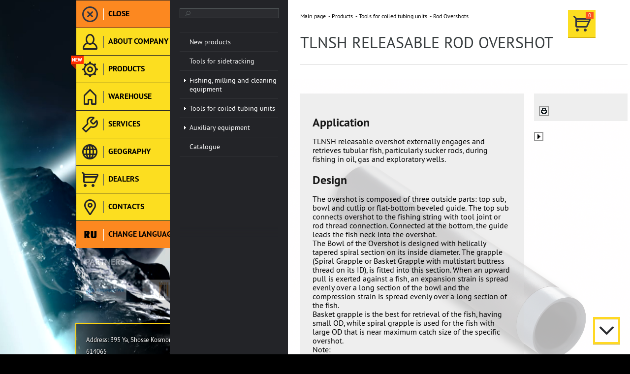

--- FILE ---
content_type: text/html; charset=UTF-8
request_url: https://bittehnika.net/en/catalog/oborudovanie-dlya-koyltyubingovykh-ustanovok/releasing-rod-overshots/tlnsh-releasable-rod-overshot/
body_size: 6413
content:
<!DOCTYPE html>
<html xmlns="http://www.w3.org/1999/xhtml">
<head>
    <title>Products</title>

    <meta charset="utf-8">
        <meta http-equiv="X-UA-Compatible" content="IE=edge"/>
    <link href='http://fonts.googleapis.com/css?family=Open+Sans:300italic,400italic,600italic,700italic,800italic,400,300,600,700,800&subset=latin,cyrillic'
          rel='stylesheet' type='text/css'>
    <meta name="cmsmagazine" content="192588d9dc3078edbe73f107d019468e" />
    <meta name="viewport" content="width=device-width, initial-scale=1.0">    


    <!--[if lt IE 9]>
    <script src="http://html5shiv.googlecode.com/svn/trunk/html5.js"></script>
    <![endif]-->
    <!--[if IE]>
    <link rel="stylesheet" type="text/css" href="css/ie.css"/>
    <![endif]-->
    <meta http-equiv="Content-Type" content="text/html; charset=UTF-8" />
<meta name="robots" content="index, follow" />
<meta name="keywords" content="Keywords" />
<meta name="description" content="На сегодняшний день предприятием разработано несколько моделей клиньев-отклонителей для разных условий установки и предназначенных для необходимого отклонения вырезающих фрез и фрезеров-райберов от оси основного ствола скважины при прорезании «окна» в эксплуатационной колонне, а так же для отклонения режущего и бурильного инструмента при забуривании и бурении дополнительного ствола через обсадную колонну в скважине." />
<link href="/bitrix/cache/css/s2/bittehnika/page_a6059d11a20c031c84f8c6179644987e/page_a6059d11a20c031c84f8c6179644987e_v1.css?1756130821897" type="text/css"  rel="stylesheet" />
<link href="/bitrix/cache/css/s2/bittehnika/template_04cfcd9dff974099e8b6c0fac9f20d57/template_04cfcd9dff974099e8b6c0fac9f20d57_v1.css?1756130205134008" type="text/css"  data-template-style="true" rel="stylesheet" />
<script src="http://api-maps.yandex.ru/2.0-stable/?load=package.standard&lang=ru-RU"></script>


<script  src="/bitrix/cache/js/s2/bittehnika/template_80c01b4983ff2dac14be39ce66f52be3/template_80c01b4983ff2dac14be39ce66f52be3_v1.js?1756130205343520"></script>

</head>
<body data-site="s2" class="opened_content ">

<div class="b-background">
    <!--<div class="b-background__flipper  rsp_inner">
        <div class="preloader"></div>
        <div class="b-background__flipper__inner"></div>
    </div>-->
    <video class="b-background__video" id="bg_video" src="/local/templates/.default/markup/bg.mp4" autoplay preload loop>
        <source src="/local/templates/.default/markup/bg.mp4">
        <source src="/local/templates/.default/markup/bg.ogv">
        Этот браузер не поддерживает HTML5 видео
    </video>
</div>
<div class="rsp_wrapper b-lay">
    <div class="rsp_inner b-lay__rsp-inner">
        <div class="b-lay__bar">
            <a class="b-lay__logo" href="/en/">
                <img src="/local/templates/.default/markup/images/logo-eng.png"  />            </a>

            <!--<div class="b-lay__birthday">
                <img alt="" src="/en/images/logo.gif" />
            </div>-->

            <div class="b-lay__descr">
                
<p class="MsoNormal"><span lang="EN-US">Tools for sidetracking. Fishing, milling and cleaning equipment. Tools for coiled tubing units. <o:p></o:p></span></p>
            </div>
            <div class="b-lay__info">
                <div class="b-lay__info__locker"></div>
                <div class="b-lay__info__line">
                    <div class="b-lay__info__title">About company</div>
                    <a href="/en/company/" class="b-lay__info__more layout_ajax_link">More info »</a>
                </div>
                <div class="b-lay__info__text">
                    <span style="text-align: justify;"><font color="#ffffff">&ldquo;BITTEKHNIKA&rdquo; LLC was founded in 1996. Through all these years of successful experience we have developed a sustainable manufacturing system of oilfield equipment. </font></span>                </div>


                    <div class="b-lay__info__line">
        <div class="b-lay__info__title">News</div>
        <a href="/en/company/news/" class="b-lay__info__more layout_ajax_link">
            All news »</a>
    </div>
        <div class="b-lay__info__new" id="bx_3218110189_8423">
                <a href="/en/company/news/exhibitor-of-2023-adipec/" class="layout_ajax_link">
            <figure style="background-image: url(/upload/resize_cache/iblock/926/111_999_1/lta39sjg8wd5f69d02az5mg92sdumfap.jpg)"></figure>
        </a>
        
        <div class="b-lay__info__new__wr">
            <div class="b-lay__info__new__date">
                3 November 2023            </div>
            <a class="b-lay__info__new__link layout_ajax_link" href="/en/company/news/exhibitor-of-2023-adipec/">Exhibitor of 2023 ADIPEC</a>
        </div>
    </div>


                <div class="b-lay__info__line">
                    <div class="b-lay__info__title">Partners</div>
                    <div class="b-lay__info__line__controls">
                        <a href="#" class="b-lay__info__line__controls__prev"></a>
                        <a href="#" class="b-lay__info__line__controls__next"></a>
                    </div>
                </div>
                <div class="b-lay__info__partners">
    <script type="text/javascript">
        $(function () {

            swiper2 = newSwiper(
                $('.b-lay__info__partners .swiper-container'),
                $(".b-lay__info__line__controls__prev"),
                $(".b-lay__info__line__controls__next"),
                {
                    slidesPerView: 3,
                    loop: true,
                    autoplay: 2000
                }
            );
            swipers.push(swiper2);
        })
    </script>
    <div class="swiper-container">
        <div class="swiper-wrapper">
                                                            <div class="swiper-slide "  id="bx_651765591_2274">
                    <a href="/en/delivery/" class="b-lay__info__partners__item ajax__wrap_link">
                        <img alt="" src="/upload/iblock/510/510cb27d045cb3239324645508b4d67e.png"/>
                    </a>
                </div>
                                                            <div class="swiper-slide "  id="bx_651765591_2272">
                    <a href="/en/delivery/" class="b-lay__info__partners__item ajax__wrap_link">
                        <img alt="" src="/upload/iblock/595/59555d6e8fa40c4692d4c83537e5264e.png"/>
                    </a>
                </div>
                                                            <div class="swiper-slide "  id="bx_651765591_2271">
                    <a href="/en/delivery/" class="b-lay__info__partners__item ajax__wrap_link">
                        <img alt="" src="/upload/iblock/56a/56a38a145aa71e62865a70fa055462ea.png"/>
                    </a>
                </div>
                                                            <div class="swiper-slide "  id="bx_651765591_2270">
                    <a href="/en/delivery/" class="b-lay__info__partners__item ajax__wrap_link">
                        <img alt="" src="/upload/iblock/370/370385c201d430ba9da2405e0abdac3c.png"/>
                    </a>
                </div>
                                                            <div class="swiper-slide "  id="bx_651765591_2269">
                    <a href="/en/delivery/" class="b-lay__info__partners__item ajax__wrap_link">
                        <img alt="" src="/upload/iblock/79f/79ffdeae514ad5cc8093ca28aa0f94ba.png"/>
                    </a>
                </div>
                                                            <div class="swiper-slide "  id="bx_651765591_2265">
                    <a href="/en/delivery/" class="b-lay__info__partners__item ajax__wrap_link">
                        <img alt="" src="/upload/iblock/a85/a8560293f0d8ea037345561befebbe06.png"/>
                    </a>
                </div>
                                                            <div class="swiper-slide "  id="bx_651765591_2263">
                    <a href="/en/delivery/" class="b-lay__info__partners__item ajax__wrap_link">
                        <img alt="" src="/upload/iblock/60a/60a1aaf090eb31b228edced60cd87dc3.png"/>
                    </a>
                </div>
                                                            <div class="swiper-slide "  id="bx_651765591_2261">
                    <a href="/en/delivery/" class="b-lay__info__partners__item ajax__wrap_link">
                        <img alt="" src="/upload/iblock/dd4/dd4e3b1b851f80b3443e1744553d864b.png"/>
                    </a>
                </div>
                                                            <div class="swiper-slide "  id="bx_651765591_2259">
                    <a href="/en/delivery/" class="b-lay__info__partners__item ajax__wrap_link">
                        <img alt="" src="/upload/iblock/0ba/0bae2b7d709fed6e785fdb6d58864476.png"/>
                    </a>
                </div>
                                                            <div class="swiper-slide "  id="bx_651765591_2257">
                    <a href="/en/delivery/" class="b-lay__info__partners__item ajax__wrap_link">
                        <img alt="" src="/upload/iblock/03b/03b69e9b09ddf44f84dcac9cfd5939d0.png"/>
                    </a>
                </div>
                    </div>
    </div>
</div>
            </div>

            <div class="b-lay__contacts">
                
<p><font size="2">Address: 395 Ya, Shosse Kosmonavtov Str., Perm, Russia, 614065 
    <br />
   Phone: +7 (342) 27-000-27, 294-64-64 
    <br />
   E-mail: </font><a id="bxid_929149" href="mailto:info@bittekhnika.ru" ><font size="2">info@bittekhnika.ru</font></a><font size="2">, </font><a href="mailto:sales@bittekhnika.ru" >sales@bittekhnika.ru</a><font size="2">,  </font><a id="bxid_584129" href="mailto:bittekhnika@gmail.com" ><font size="2">pr@bittekhnika.ru</font></a></p>
            </div>
        </div>
        <div class="b-footer">
            <div class="b-footer__copyr">
                &copy; BITTEKHNIKA, LLC  
<br />
 2018. All rights reserved.            </div>
            <div class="b-footer__developer">
                Создание сайта <a href="http://amado-id.ru">Amado</a>            </div>
        </div>
    </div>
</div>

<div class="b-layout">
        <div class="b-menu-buttons">
        <a href="" class="b-menu-buttons__item colored b-menu-buttons__item_close">
            <div class="b-menu-buttons__item__ico">
                <div class="b-menu-buttons__item__ico_normal"><img alt="" src="/local/templates/.default/markup/images/ic0.png"/></div>
                <div class="b-menu-buttons__item__ico_hover"><img alt="" src="/local/templates/.default/markup//images/ic0_h.png"/></div>
            </div>
            <div class="b-menu-buttons__item__text">Close</div>
        </a>
                            <a href="/en/company/"
               class="b-menu-buttons__item">
                                <div class="b-menu-buttons__item__ico">
                    <div class="b-menu-buttons__item__ico_normal">
                        <img alt=""
                                                                  src="/local/templates/.default/markup/images/ic2.png"/>                    </div>
                    <div class="b-menu-buttons__item__ico_hover">
                        <img alt=""
                                                                        src="/local/templates/.default/markup/images/ic2_h.png"/>                    </div>
                </div>
                <div class="b-menu-buttons__item__text">About company</div>
            </a>
                    <a href="/en/catalog/instrument-dlya-zarezki-bokovykh-stvolov/"
               class="b-menu-buttons__item">
                                    <div class="icon-menu-is-new"></div>
                                <div class="b-menu-buttons__item__ico">
                    <div class="b-menu-buttons__item__ico_normal">
                        <img alt=""
                                                                  src="/local/templates/.default/markup/images/ic1.png"/>                    </div>
                    <div class="b-menu-buttons__item__ico_hover">
                        <img alt=""
                                                                        src="/local/templates/.default/markup/images/ic1_h.png"/>                    </div>
                </div>
                <div class="b-menu-buttons__item__text">Products</div>
            </a>
                    <a href="/en/warehouse/"
               class="b-menu-buttons__item">
                                <div class="b-menu-buttons__item__ico">
                    <div class="b-menu-buttons__item__ico_normal">
                        <img alt=""
                                                                  src="/local/templates/.default/markup/images/icon_warehouse.png"/>                    </div>
                    <div class="b-menu-buttons__item__ico_hover">
                        <img alt=""
                                                                        src="/local/templates/.default/markup/images/icon_warehouse_hover.png"/>                    </div>
                </div>
                <div class="b-menu-buttons__item__text">Warehouse</div>
            </a>
                    <a href="/en/services/"
               class="b-menu-buttons__item">
                                <div class="b-menu-buttons__item__ico">
                    <div class="b-menu-buttons__item__ico_normal">
                        <img alt=""
                                                                  src="/local/templates/.default/markup/images/ic3.png"/>                    </div>
                    <div class="b-menu-buttons__item__ico_hover">
                        <img alt=""
                                                                        src="/local/templates/.default/markup/images/ic3_h.png"/>                    </div>
                </div>
                <div class="b-menu-buttons__item__text">Services</div>
            </a>
                    <a href="/en/delivery/"
               class="b-menu-buttons__item">
                                <div class="b-menu-buttons__item__ico">
                    <div class="b-menu-buttons__item__ico_normal">
                        <img alt=""
                                                                  src="/local/templates/.default/markup/images/ic5.png"/>                    </div>
                    <div class="b-menu-buttons__item__ico_hover">
                        <img alt=""
                                                                        src="/local/templates/.default/markup/images/ic5_h.png"/>                    </div>
                </div>
                <div class="b-menu-buttons__item__text">Geography</div>
            </a>
                    <a href="/en/agreement/"
               class="b-menu-buttons__item">
                                <div class="b-menu-buttons__item__ico">
                    <div class="b-menu-buttons__item__ico_normal">
                        <img alt=""
                                                                  src="/local/templates/.default/markup/images/ico_dillers.png"/>                    </div>
                    <div class="b-menu-buttons__item__ico_hover">
                        <img alt=""
                                                                        src="/local/templates/.default/markup/images/ico_dillers_hover.png"/>                    </div>
                </div>
                <div class="b-menu-buttons__item__text">DEALERS</div>
            </a>
                    <a href="/en/contacts/"
               class="b-menu-buttons__item">
                                <div class="b-menu-buttons__item__ico">
                    <div class="b-menu-buttons__item__ico_normal">
                        <img alt=""
                                                                  src="/local/templates/.default/markup/images/ic7.png"/>                    </div>
                    <div class="b-menu-buttons__item__ico_hover">
                        <img alt=""
                                                                        src="/local/templates/.default/markup/images/ic7_h.png"/>                    </div>
                </div>
                <div class="b-menu-buttons__item__text">Contacts</div>
            </a>
                <a href="/catalog/instrument-dlya-zarezki-bokovykh-stvolov/" class="b-menu-buttons__item colored ch_language">
            <div class="b-menu-buttons__item__ico">
                                    <div class="b-menu-buttons__item__ico_normal"><img alt="" src="/local/templates/.default/markup//images/ic9.png"/></div>
                    <div class="b-menu-buttons__item__ico_hover"><img alt="" src="/local/templates/.default/markup//images/ic9_h.png"/></div>
                            </div>
            <div class="b-menu-buttons__item__text">Change language</div>
        </a>
    </div>

<script>
$( document ).ready(function() {
	$('.b-menu-buttons__item').on("click", function() {
		$('a[class="b-menu-buttons__item selected current"]').removeClass( "current");
		$('a[class="b-menu-buttons__item selected"]').removeClass( "selected");
		$(this).addClass( "current");
		$(this).addClass( "selected");
	});
	$('.b-menu-buttons__item').hover(
	function(){
		$(this).addClass( "current" );
	});
	$('.b-menu-buttons__item').mouseleave(function() {
		if(!$(this).hasClass("selected")){
		$(this).removeClass( "current" );
		}
	});
});
</script>
    <div class="b-layout__wrapper opened" id="b-layout__wrapper">
        <div class="b-layout__wrapper__loader" id="b-layout__wrapper__loader" style="display: none"></div>
        <div class="b-layout__inner" id="b-layout__inner">
                        <div class="b-menu">
                <div class="b-menu__search">
    <form action="/en/search/index.php">
        <input type="text" name="q"  value=""/>
    </form>
</div>

                <div class="b-menu__nav">
                    <div class="b-menu__nav__inner">
                        <div class="b-menu__nav__inner__wr">
                            <ul>

	
	
		
            <li ><a href="/en/catalog/new/" ><span>New products </span></a>


            </li>

		
	
	

	
	
		
            <li ><a href="/en/catalog/instrument-dlya-zarezki-bokovykh-stvolov/" ><span>Tools for sidetracking </span></a>


            </li>

		
	
	

	
	
					<li class="has_drop "><div class="dropper"></div>
			                    <a href="/en/catalog/instrument-dlya-likvidatsii-avariy/"><span>Fishing, milling and cleaning equipment</span></a>
				<ul class="root-item">
		
	
	

	
	
		
            <li ><a href="/en/catalog/instrument-dlya-likvidatsii-avariy/releasable-overshots/" ><span>Releasable overshots </span></a>


            </li>

		
	
	

	
	
		
            <li ><a href="/en/catalog/instrument-dlya-likvidatsii-avariy/internal-releasing-spears/" ><span>Spears </span></a>


            </li>

		
	
	

	
	
		
            <li ><a href="/en/catalog/instrument-dlya-likvidatsii-avariy/die-collars/" ><span>Die Collars </span></a>


            </li>

		
	
	

	
	
		
            <li ><a href="/en/catalog/instrument-dlya-likvidatsii-avariy/taper-taps/" ><span>Taper Taps </span></a>


            </li>

		
	
	

	
	
		
            <li ><a href="/en/catalog/instrument-dlya-likvidatsii-avariy/universal-fishing-tool-/" ><span>Universal Fishing Tool  </span></a>


            </li>

		
	
	

	
	
		
            <li ><a href="/en/catalog/instrument-dlya-likvidatsii-avariy/tools-for-bottom-hole-cleaning/" ><span>Tools for bottom-hole cleaning </span></a>


            </li>

		
	
	

	
	
		
            <li ><a href="/en/catalog/instrument-dlya-likvidatsii-avariy/pipe-cutters/" ><span>Pipe cutters </span></a>


            </li>

		
	
	

	
	
		
            <li ><a href="/en/catalog/instrument-dlya-likvidatsii-avariy/washover-pipe/" ><span>Washover Pipe </span></a>


            </li>

		
	
	

	
	
		
            <li ><a href="/en/catalog/instrument-dlya-likvidatsii-avariy/tools-for-cabel-retrieval/" ><span>Wireline Recovery Tools  </span></a>


            </li>

		
	
	

	
	
		
            <li ><a href="/en/catalog/instrument-dlya-likvidatsii-avariy/fishing-magnets/" ><span>Fishing Magnets </span></a>


            </li>

		
	
	

	
	
		
            <li ><a href="/en/catalog/instrument-dlya-likvidatsii-avariy/safety-joints/" ><span>Safety Joints </span></a>


            </li>

		
	
	

	
	
		
            <li ><a href="/en/catalog/instrument-dlya-likvidatsii-avariy/impression-blocks/" ><span>Impression Blocks </span></a>


            </li>

		
	
	

	
	
		
            <li ><a href="/en/catalog/instrument-dlya-likvidatsii-avariy/packer-retrievers/" ><span>Packer Recovery Tools </span></a>


            </li>

		
	
	

	
	
		
            <li ><a href="/en/catalog/instrument-dlya-likvidatsii-avariy/jars/" ><span>Jars </span></a>


            </li>

		
	
	

	
	
					<li class="has_drop "><div class="dropper"></div>
			                    <a href="/en/catalog/instrument-dlya-likvidatsii-avariy/mills/"><span>Mills</span></a>
				<ul>
		
	
	

	
	
		
            <li ><a href="/en/catalog/instrument-dlya-likvidatsii-avariy/mills/ft-junk-mills-/" ><span>FT Junk Mills  </span></a>


            </li>

		
	
	

	
	
		
            <li ><a href="/en/catalog/instrument-dlya-likvidatsii-avariy/mills/pillot-mills/" ><span>FP Pilot Mill </span></a>


            </li>

		
	
	

	
	
		
            <li ><a href="/en/catalog/instrument-dlya-likvidatsii-avariy/mills/washover-shoes/" ><span>FK Washover Shoes </span></a>


            </li>

		
	
	

	
	
		
            <li ><a href="/en/catalog/instrument-dlya-likvidatsii-avariy/mills/fk-taper-mills/" ><span>FK Taper Mills </span></a>


            </li>

		
	
	

	
	
		
            <li ><a href="/en/catalog/instrument-dlya-likvidatsii-avariy/mills/fg-hydraulic-mills/" ><span>FG Hydraulic Mills </span></a>


            </li>

		
	
	

	
	
		
            <li ><a href="/en/catalog/instrument-dlya-likvidatsii-avariy/mills/drillbit-mills-fd/" ><span>FD Bit mills </span></a>


            </li>

		
	
	

			</ul></li>	
	
		
            <li ><a href="/en/catalog/instrument-dlya-likvidatsii-avariy/hydraulic-tubing-anchors/" ><span>Hydraulic Tubing Anchors </span></a>


            </li>

		
	
	

	
	
		
            <li ><a href="/en/catalog/instrument-dlya-likvidatsii-avariy/tools-for-proppant-plugs-cleanup-/" ><span>Tools for Proppant Plugs Washover </span></a>


            </li>

		
	
	

			</ul></li>	
	
					<li class="has_drop "><div class="dropper"></div>
			                    <a href="/en/catalog/oborudovanie-dlya-koyltyubingovykh-ustanovok/"><span>Tools for coiled tubing units</span></a>
				<ul class="root-item">
		
	
	

	
	
		
            <li class="current dropped"><a href="/en/catalog/oborudovanie-dlya-koyltyubingovykh-ustanovok/releasing-rod-overshots/" ><span>Rod Overshots </span></a>


            </li>

		
	
	

	
	
		
            <li ><a href="/en/catalog/oborudovanie-dlya-koyltyubingovykh-ustanovok/nonreleasing-spears-/" ><span>Nonreleasable Spears  </span></a>


            </li>

		
	
	

	
	
		
            <li ><a href="/en/catalog/oborudovanie-dlya-koyltyubingovykh-ustanovok/fishing-magnets/" ><span>Fishing Magnets </span></a>


            </li>

		
	
	

	
	
		
            <li ><a href="/en/catalog/oborudovanie-dlya-koyltyubingovykh-ustanovok/impression-block/" ><span>Impression Blocks  </span></a>


            </li>

		
	
	

	
	
		
            <li ><a href="/en/catalog/oborudovanie-dlya-koyltyubingovykh-ustanovok/Toolsforcableextraction/" ><span>Cable Retrievers  </span></a>


            </li>

		
	
	

	
	
		
            <li ><a href="/en/catalog/oborudovanie-dlya-koyltyubingovykh-ustanovok/internal-hydraulic-pipe-cuttershe/" ><span>Internal hydraulic pipe cutters </span></a>


            </li>

		
	
	

	
	
		
            <li ><a href="/en/catalog/oborudovanie-dlya-koyltyubingovykh-ustanovok/millsthr/" ><span>MIlls </span></a>


            </li>

		
	
	

	
	
		
            <li ><a href="/en/catalog/oborudovanie-dlya-koyltyubingovykh-ustanovok/hydraulic-tubing-anchors/" ><span>Hydraulic Tubing Anchors </span></a>


            </li>

		
	
	

	
	
		
            <li ><a href="/en/catalog/oborudovanie-dlya-koyltyubingovykh-ustanovok/pipe-punchers/" ><span>Pipe punchers </span></a>


            </li>

		
	
	

	
	
		
            <li ><a href="/en/catalog/oborudovanie-dlya-koyltyubingovykh-ustanovok/mechanical-disconnecto/" ><span>Release Joint </span></a>


            </li>

		
	
	

	
	
		
            <li ><a href="/en/catalog/oborudovanie-dlya-koyltyubingovykh-ustanovok/crossover/" ><span>Crossover </span></a>


            </li>

		
	
	

	
	
		
            <li ><a href="/en/catalog/oborudovanie-dlya-koyltyubingovykh-ustanovok/ct-connectors-and-applicator/" ><span>CT Connectors and Applicator </span></a>


            </li>

		
	
	

	
	
		
            <li ><a href="/en/catalog/oborudovanie-dlya-koyltyubingovykh-ustanovok/check-valves-/" ><span>Check valves  </span></a>


            </li>

		
	
	

	
	
		
            <li ><a href="/en/catalog/oborudovanie-dlya-koyltyubingovykh-ustanovok/stabilizer/" ><span>Stabilizer </span></a>


            </li>

		
	
	

	
	
		
            <li ><a href="/en/catalog/oborudovanie-dlya-koyltyubingovykh-ustanovok/hinged-deflecting-tool-with-washover/" ><span>Knuckle Joint </span></a>


            </li>

		
	
	

	
	
		
            <li ><a href="/en/catalog/oborudovanie-dlya-koyltyubingovykh-ustanovok/coiled-tubing-clamp/" ><span>Coiled Tubing Clamp </span></a>


            </li>

		
	
	

	
	
		
            <li ><a href="/en/catalog/oborudovanie-dlya-koyltyubingovykh-ustanovok/jetting-nozzles/" ><span>Jetting Nozzles </span></a>


            </li>

		
	
	

	
	
		
            <li ><a href="/en/catalog/oborudovanie-dlya-koyltyubingovykh-ustanovok/mechanical-brush/" ><span>Mechanical brush </span></a>


            </li>

		
	
	

	
	
		
            <li ><a href="/en/catalog/oborudovanie-dlya-koyltyubingovykh-ustanovok/container-for-geophysical-equipment/" ><span>MWD Tool Carrier </span></a>


            </li>

		
	
	

	
	
		
            <li ><a href="/en/catalog/oborudovanie-dlya-koyltyubingovykh-ustanovok/junk-basket-shmu-v-venturi/" ><span>Venturi Junk Basket </span></a>


            </li>

		
	
	

			</ul></li>	
	
					<li class="has_drop "><div class="dropper"></div>
			                    <a href="/en/catalog/auxiliary-equipment/"><span>Auxiliary equipment</span></a>
				<ul class="root-item">
		
	
	

	
	
		
            <li ><a href="/en/catalog/auxiliary-equipment/wellbore-cleanup-and-remedial-tools/" ><span>Wellbore Cleanup and Remedial Tools </span></a>


            </li>

		
	
	

	
	
		
            <li ><a href="/en/catalog/auxiliary-equipment/gauge/" ><span>Gauge </span></a>


            </li>

		
	
	

	
	
		
            <li ><a href="/en/catalog/auxiliary-equipment/crossoversub/" ><span>Crossover sub </span></a>


            </li>

		
	
	

	
	
		
            <li ><a href="/en/catalog/auxiliary-equipment/drain-sub/" ><span>Drain Sub </span></a>


            </li>

		
	
	

	
	
		
            <li ><a href="/en/catalog/auxiliary-equipment/near-bit-shock-absorber/" ><span>Near-Bit Shock Absorber </span></a>


            </li>

		
	
	

	
	
		
            <li ><a href="/en/catalog/auxiliary-equipment/calibrators-and-stabilizers/" ><span>Calibrators and Stabilizers </span></a>


            </li>

		
	
	

	
	
		
            <li ><a href="/en/catalog/auxiliary-equipment/jetting-nozzle/" ><span>Jetting nozzle </span></a>


            </li>

		
	
	

	
	
		
            <li ><a href="/en/catalog/auxiliary-equipment/pressure-test/" ><span>Pressure test </span></a>


            </li>

		
	
	

	
	
		
            <li ><a href="/en/catalog/auxiliary-equipment/screen/" ><span>Screen </span></a>


            </li>

		
	
	

	
	
		
            <li ><a href="/en/catalog/auxiliary-equipment/bit-handling-/" ><span>Bit Handling  </span></a>


            </li>

		
	
	

			</ul></li>	
	
		
            <li ><a href="/en/catalog/catalog-/" ><span>Catalogue  </span></a>


            </li>

		
	
	

			</ul></li>	
	
		            
		
	
	


</ul>
                        </div>
                    </div>
                </div>
                <div class="scroller scroller_top b-menu__scr_top"></div>
                <div class="scroller scroller_down b-menu__scr_down"></div>

                            </div>
            <div class="b-content" id="b-content__to-load">
                                <div class="scroller scroller_top b-content__scr_top"></div>
                <div class="scroller scroller_down b-content__scr_down"></div>
                <div class="b-content__preloader" id="b-content__preloader"></div>
                        <div class="b-content__scroller__bg"
             style="background-image: url(/upload/iblock/f54/f548668d55661af841cf9d5f92ec1e4c.jpg)"></div>

        
                <div class="b-content__scroller" id="b-content__scroller">


                    <div class="b-content__inner">
                        <div class="b-content__top-line__wrapper">
                            <div class="b-content__top-line">
                                                                                                								<a href="/en/order/" class="b-basket__top ajax_link ">
                                    <span id="top_basket_counter" class="b-basket__top__counter">0</span>
                                </a>
								                                								<div class="b-breadcrumb"> <a class="b-breadcrumb__link ajax_link close_content_wrapper" href="/en/" title="Main page">Main page</a> <a class="b-breadcrumb__link ajax_link " href="/en/catalog/" title="Products">Products</a> <a class="b-breadcrumb__link ajax_link " href="/en/catalog/oborudovanie-dlya-koyltyubingovykh-ustanovok/" title="Tools for coiled tubing units">Tools for coiled tubing units</a>  <a style = "text-decoration: none;" href ="/en/catalog/oborudovanie-dlya-koyltyubingovykh-ustanovok/releasing-rod-overshots/"  class="b-breadcrumb__current ajax_link b-breadcrumb__current_cust" >Rod Overshots</a></div>								                                <h1 class="b-content__title">TLNSH Releasable Rod Overshot</h1>
                                                            </div>
                        </div>
<div class="b-catalog">
                        <div class="b-catalog__detail">
        <div class="b-catalog__detail__links">
            <div class="b-catalog__detail__links__item">
                                <div class="b-catalog__detail__links__wrap">
                    
                    <div class="b-catalog__detail__links__icons">
                                                <a class="b-catalog__detail__links__icon" target="_blank"
                           href="/en/catalog/oborudovanie-dlya-koyltyubingovykh-ustanovok/releasing-rod-overshots/tlnsh-releasable-rod-overshot/?print_page=Y">
                            <img alt="" src="/local/templates/.default/markup/images/print.png"/>
                        </a>
                    </div>
                </div>
            </div>
                                        <a href="#video2178" class="open_video b-catalog__detail__ico-link video">
                    <div class="b-catalog__list__item__label vidos"></div>
                    </a>
                                </div>

                    <div class="b-catalog__detail__text">
                <h1>
Application</h1>
<p>
	 TLNSH releasable overshot externally engages and retrieves tubular fish, particularly sucker rods, during fishing in oil, gas and exploratory wells.
</p>
<h1>Design</h1>
<p>
</p>
<p>
</p>
<p>
	 The overshot is composed of three outside parts: top sub, bowl and cutlip or flat-bottom beveled guide.&nbsp;The top sub connects overshot to the fishing string with tool joint or rod thread connection. Connected at the bottom, the guide leads the fish neck into the overshot. <br>
	 The Bowl of the Overshot is designed with helically tapered spiral section on its inside diameter. The grapple (Spiral Grapple or Basket Grapple with multistart buttress thread on its ID), is fitted into this section. When an upward pull is exerted against a fish, an expansion strain is spread evenly over a long section of the bowl and the compression strain is spread evenly over a long section of the fish.&nbsp; <br>
	 Basket grapple is the best for retrieval of the fish, having small OD, while spiral grapple is used for the fish with large OD that is near maximum catch size of the specific overshot. <br>
	 Note: <br>
	 Catch size range of both spiral and basket grapples is +0.2/-0.3mm of the specific size.
</p>
<div>
	 BITTEKHNIKA, whose policy is one of continuous improvement, reserves the right to discontinue or change designs and specifications without notice or written incurring obligations.&nbsp;Therefore, the below figures are meant to serve as a guide only.&nbsp;Additional sizes are available. For a complete listing, contact us:&nbsp;<a href="mailto:sales@bittekhnika.ru">sales@bittekhnika.ru</a>.&nbsp;<br>
</div>
<p>
</p>
<p>
</p>            </div>
                <div class="clear"></div>

                    <div class="b-catalog__detail__sizes__before"></div>
            <div class="b-catalog__detail__sizes ">
                <div class="b-catalog__detail__sizes__title">Images and Dimensions</div>

                                <img alt="" src="/upload/iblock/8bd/8yyrq4omoje65d05s79rq04ioo93l02p.jpg"
                     alt="TLNSH Releasable Rod Overshot"/>
            </div>
        
        
					<div class="b-catalog__detail__app">
				<div class="b-catalog__detail__app__loader" id="catalog__detail__app__loader"></div>
				<div class="add_to_basket_notice">You can specify the size of an item on the checkout page.</div>
				<a class="btn  add_to_basket_button" data-lang="s2"
				   href="/en/order/?PRODUCT_ID=2178">Add to cart</a>
	
				<div class="add_to_basket_button_text" id="addText"></div>
			</div>
		        <div class="b-popup" id="sucbasket">
            <div class="b-popup__title b-popup__title_message">Success! </div>
            <div class="b-popup__massage">
                Products added into basket            </div>
            <a href="#" class="btn close-fancybox">ОК</a>
        </div>
        <div id="videoHider"></div>
        <script>
            videoFrames = {};
        </script>
                            <script>
                videoFrames["#video2178"] = "";
                videoFrames["#video2178"] += "<div class=\"b-popup\" id=\"video2178\">";
                                videoFrames["#video2178"] += "<div class=\"b-popup__frame\">";
                videoFrames["#video2178"] += "<iframe width=\"560\" height=\"315\" src=\"https://www.youtube.com/embed/sG_f29WaQfc\" frameborder=\"0\" allowfullscreen></iframe>";
                videoFrames["#video2178"] += "</div>";
                videoFrames["#video2178"] += "<div class=\"b-popup__info\">";
                videoFrames["#video2178"] += "<div class=\"b-popup__info__item youtube\">Youtube</div>";
                videoFrames["#video2178"] += "<div class=\"b-popup__info__item watch\"><a target=\"_blank\" href=\"http://youtube.com/watch?v=sG_f29WaQfc\">youtube.com/watch?v=sG_f29WaQfc</a>";
                videoFrames["#video2178"] += "</div>";
                videoFrames["#video2178"] += "</div>";
                videoFrames["#video2178"] += "</div>";
            </script>
                            
    </div>
</div>
 
<br />
 <div>
<div>
     <div>
<div>
<div>
</html><style>.b-breadcrumb__current_cust:hover{text-decoration:underline !important;}</style>

--- FILE ---
content_type: text/css
request_url: https://bittehnika.net/local/templates/.default/markup/css/fonts/ptsans_bolditalic_cyrillic/stylesheet.css
body_size: 96
content:
@font-face {
    font-family: 'PT Sans';
    src: url('PTS76F-webfont.eot');
    src: url('PTS76F-webfont.eot?#iefix') format('embedded-opentype'),
         url('PTS76F-webfont.woff') format('woff'),
         url('PTS76F-webfont.ttf') format('truetype'),
         url('PTS76F-webfont.svg#pt_sansbold_italic') format('svg');
    font-weight: bold;
    font-style: italic;

}

